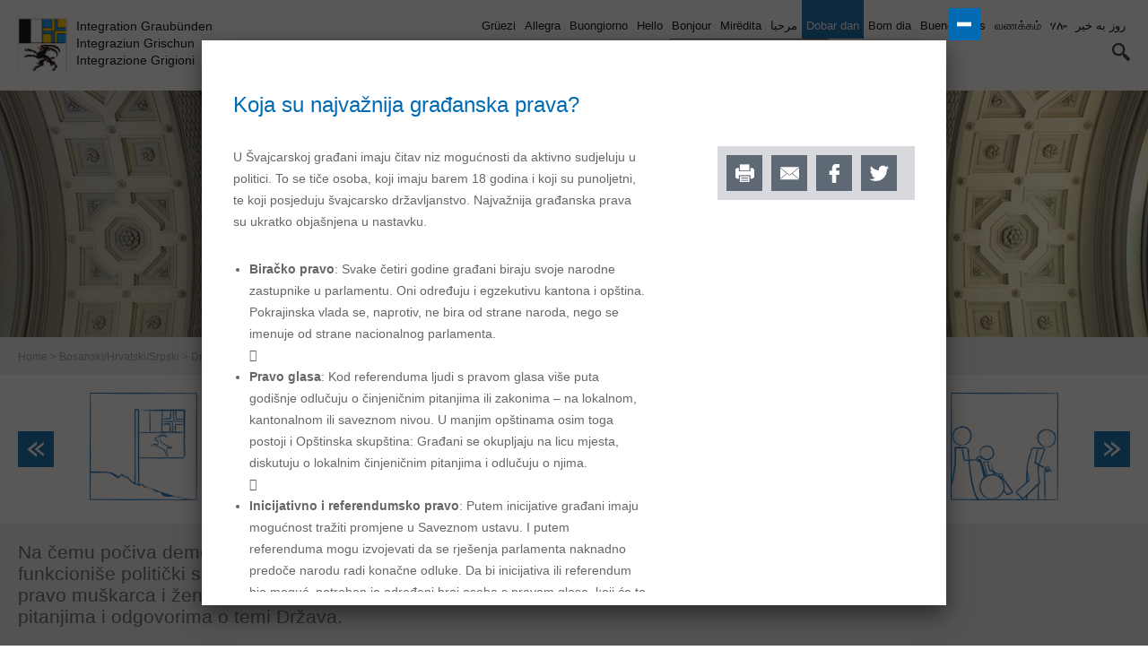

--- FILE ---
content_type: text/html; charset=utf-8
request_url: https://hallo.gr.ch/bs_hr_sr/staat/Seiten/default.aspx?overlay=%2fbs_hr_sr%2fstaat%2fpolitik%2fSeiten%2fbuergerrechte.aspx%3fisDlg%3d1
body_size: 24475
content:
 

<!DOCTYPE HTML>
<html id="ctl00_Head" dir="ltr" class="chrome chrome-V131 chrome-V131-0 Chrome131 Unknown Display" lang="bs">
  <head id="ctl00_Head1"><meta http-equiv="X-UA-Compatible" content="IE=edge" /><meta name="viewport" content="width=device-width, initial-scale=1" /><meta charset="utf-8" /><meta name="GENERATOR" content="Microsoft SharePoint" /><meta http-equiv="Content-type" content="text/html; charset=utf-8" /><meta http-equiv="Expires" content="0" />

    <!-- ===== Favicon / Windows Tile ======================================================================================== -->
    <link rel="shortcut icon" href="/_layouts/15/GR.Hallo/images/favicon.ico" type="image/vnd.microsoft.icon" id="favicon" />
    

    <!-- ===== Page Title loaded from page or page layout ==================================================================== -->
    <title>
	Država
</title>

    <!-- ===== SP Scripts and CSS  =========================================================================================== -->
    <style id="SPThemeHideForms" type="text/css">body {opacity:0 !important}</style><script src="https://cdn.gr.ch/hallo-gr/prod/js/main.js" type="text/javascript"></script><script type="text/javascript">// <![CDATA[ 

var g_SPOffSwitches={};
// ]]>
</script>
<script type="text/javascript" src="/_layouts/15/1031/initstrings.js?rev=BWYPIpFr4uyFva7BdRGqeg%3D%3DTAG0"></script>
<script type="text/javascript" src="/_layouts/15/init.js?rev=eqiUN2EN5Xn%2F2YyfuJQDtA%3D%3DTAG0"></script>
<script type="text/javascript" src="/_layouts/15/theming.js?rev=SuLUbbwTXcxFWOWLFUsOkw%3D%3DTAG0"></script>
<script type="text/javascript" src="/ScriptResource.axd?d=cn11LNlQd-ji05LgVOiMajCHP2RCmMcj9anYL1WDwopLyxHdYs7YqqFTB0Rn7YVvRG1TwAUFnNUyfoXcJa0N12ziyk5k9pE3N5TurmW1OkIA-BTcMRw1EpERDc_spJTGAS5NRxeflWyULQzgjDWJaKexpMxmhp2awjtAm23IVw96kLGWc3Oiw1J74lfMMQpw0&amp;t=5c0e0825"></script>
<script type="text/javascript" src="/_layouts/15/blank.js?rev=OqEYlnomw4m5X%2FMg2wSuyA%3D%3DTAG0"></script>
<script type="text/javascript" src="/ScriptResource.axd?d=MamSOBM39fAdiP-Eu6vGY1gORLjM_LQpNsauLnLnhjF6Mp8f6401Px7SkvwNWYxH14gR7oMlPUdK4S-PExxb-ziXs9Pv-MSYGqj2v2uZCfId_WWCotZZx24vBlIvelWlkAsULom9TQ7KhMaFkUHwLonHzHl4DIFRbx307F1ZITTr4iOksVzup2pG3e0FPb890&amp;t=5c0e0825"></script>
<script type="text/javascript">RegisterSod("require.js", "\u002f_layouts\u002f15\u002frequire.js?rev=bv3fWJhk0uFGpVwBxnZKNQ\u00253D\u00253DTAG0");</script>
<script type="text/javascript">RegisterSod("strings.js", "\u002f_layouts\u002f15\u002f1031\u002fstrings.js?rev=0iUUnQN5mc16eUoaw5DqIQ\u00253D\u00253DTAG0");</script>
<script type="text/javascript">RegisterSod("sp.res.resx", "\u002f_layouts\u002f15\u002f1031\u002fsp.res.js?rev=U\u00252F2Mnt3Iq\u00252FKcEUw3jEntmA\u00253D\u00253DTAG0");</script>
<script type="text/javascript">RegisterSod("sp.runtime.js", "\u002f_layouts\u002f15\u002fsp.runtime.js?rev=ieBn\u00252FPr8FuV9095CsVXFdw\u00253D\u00253DTAG0");RegisterSodDep("sp.runtime.js", "sp.res.resx");</script>
<script type="text/javascript">RegisterSod("sp.js", "\u002f_layouts\u002f15\u002fsp.js?rev=Os4G339\u00252BEf5vdNuG9dSWtw\u00253D\u00253DTAG0");RegisterSodDep("sp.js", "sp.runtime.js");RegisterSodDep("sp.js", "sp.ui.dialog.js");RegisterSodDep("sp.js", "sp.res.resx");</script>
<script type="text/javascript">RegisterSod("sp.init.js", "\u002f_layouts\u002f15\u002fsp.init.js?rev=GcX1\u00252BQkwU9iewwepsza2Kw\u00253D\u00253DTAG0");</script>
<script type="text/javascript">RegisterSod("sp.ui.dialog.js", "\u002f_layouts\u002f15\u002fsp.ui.dialog.js?rev=d7y1SiSVwqLJzuIiMAukpg\u00253D\u00253DTAG0");RegisterSodDep("sp.ui.dialog.js", "sp.init.js");RegisterSodDep("sp.ui.dialog.js", "sp.res.resx");</script>
<script type="text/javascript">RegisterSod("core.js", "\u002f_layouts\u002f15\u002fcore.js?rev=OuK8lknoOD37VvjQyOsHrw\u00253D\u00253DTAG0");RegisterSodDep("core.js", "strings.js");</script>
<script type="text/javascript">RegisterSod("menu.js", "\u002f_layouts\u002f15\u002fmenu.js?rev=WMbI5XqdDKTzX20rarEQsQ\u00253D\u00253DTAG0");</script>
<script type="text/javascript">RegisterSod("mQuery.js", "\u002f_layouts\u002f15\u002fmquery.js?rev=wdHoEUjBno2g0ULGFwFjAg\u00253D\u00253DTAG0");</script>
<script type="text/javascript">RegisterSod("callout.js", "\u002f_layouts\u002f15\u002fcallout.js?rev=yFnKkBSYasfA2rW6krdVFQ\u00253D\u00253DTAG0");RegisterSodDep("callout.js", "strings.js");RegisterSodDep("callout.js", "mQuery.js");RegisterSodDep("callout.js", "core.js");</script>
<script type="text/javascript">RegisterSod("sp.core.js", "\u002f_layouts\u002f15\u002fsp.core.js?rev=LSKJVyPWTBdDAU6EL2A6kw\u00253D\u00253DTAG0");RegisterSodDep("sp.core.js", "strings.js");RegisterSodDep("sp.core.js", "sp.init.js");RegisterSodDep("sp.core.js", "core.js");</script>
<script type="text/javascript">RegisterSod("clienttemplates.js", "\u002f_layouts\u002f15\u002fclienttemplates.js?rev=oZO8iLnMIX278DJXZp9S4A\u00253D\u00253DTAG0");</script>
<script type="text/javascript">RegisterSod("sharing.js", "\u002f_layouts\u002f15\u002fsharing.js?rev=z7dWWrP\u00252FqzzxvtLQKR08Ww\u00253D\u00253DTAG0");RegisterSodDep("sharing.js", "strings.js");RegisterSodDep("sharing.js", "mQuery.js");RegisterSodDep("sharing.js", "clienttemplates.js");RegisterSodDep("sharing.js", "core.js");</script>
<script type="text/javascript">RegisterSod("suitelinks.js", "\u002f_layouts\u002f15\u002fsuitelinks.js?rev=hNe7S\u00252B4EVV83bzPy9U\u00252BEvQ\u00253D\u00253DTAG0");RegisterSodDep("suitelinks.js", "strings.js");RegisterSodDep("suitelinks.js", "core.js");</script>
<script type="text/javascript">RegisterSod("clientrenderer.js", "\u002f_layouts\u002f15\u002fclientrenderer.js?rev=Evu1eqGPwP\u00252FeN5ZuIpaSTQ\u00253D\u00253DTAG0");</script>
<script type="text/javascript">RegisterSod("srch.resources.resx", "\u002f_layouts\u002f15\u002f1031\u002fsrch.resources.js?rev=e5Bs4PyN48823rOKkGIyNQ\u00253D\u00253DTAG0");</script>
<script type="text/javascript">RegisterSod("search.clientcontrols.js", "\u002f_layouts\u002f15\u002fsearch.clientcontrols.js?rev=xgTuNRzK\u00252B28qr6bjGThpIw\u00253D\u00253DTAG0");RegisterSodDep("search.clientcontrols.js", "sp.init.js");RegisterSodDep("search.clientcontrols.js", "clientrenderer.js");RegisterSodDep("search.clientcontrols.js", "srch.resources.resx");</script>
<script type="text/javascript">RegisterSod("sp.search.js", "\u002f_layouts\u002f15\u002fsp.search.js?rev=eMyDf7ZGV6rTjB2sDSdovA\u00253D\u00253DTAG0");RegisterSodDep("sp.search.js", "sp.init.js");RegisterSodDep("sp.search.js", "sp.runtime.js");</script>
<script type="text/javascript">RegisterSod("ajaxtoolkit.js", "\u002f_layouts\u002f15\u002fajaxtoolkit.js?rev=I3jVxnVkBqeUZ\u00252FWA\u00252BgwTLg\u00253D\u00253DTAG0");RegisterSodDep("ajaxtoolkit.js", "search.clientcontrols.js");</script>
<script type="text/javascript">RegisterSod("userprofile", "\u002f_layouts\u002f15\u002fsp.userprofiles.js?rev=J0M1pzLkfDXcJflabMvTYA\u00253D\u00253DTAG0");RegisterSodDep("userprofile", "sp.runtime.js");</script>
<script type="text/javascript">RegisterSod("followingcommon.js", "\u002f_layouts\u002f15\u002ffollowingcommon.js?rev=MgAestdI8p64n4UsP1Xeug\u00253D\u00253DTAG0");RegisterSodDep("followingcommon.js", "strings.js");RegisterSodDep("followingcommon.js", "sp.js");RegisterSodDep("followingcommon.js", "userprofile");RegisterSodDep("followingcommon.js", "core.js");RegisterSodDep("followingcommon.js", "mQuery.js");</script>
<script type="text/javascript">RegisterSod("profilebrowserscriptres.resx", "\u002f_layouts\u002f15\u002f1031\u002fprofilebrowserscriptres.js?rev=0VD3UbNaRWE8a8G97Fi\u00252BIA\u00253D\u00253DTAG0");</script>
<script type="text/javascript">RegisterSod("sp.ui.mysitecommon.js", "\u002f_layouts\u002f15\u002fsp.ui.mysitecommon.js?rev=5nRJiZWvHP3AB7VS14cjuw\u00253D\u00253DTAG0");RegisterSodDep("sp.ui.mysitecommon.js", "sp.init.js");RegisterSodDep("sp.ui.mysitecommon.js", "sp.runtime.js");RegisterSodDep("sp.ui.mysitecommon.js", "userprofile");RegisterSodDep("sp.ui.mysitecommon.js", "profilebrowserscriptres.resx");</script>
<script type="text/javascript">RegisterSod("browserScript", "\u002f_layouts\u002f15\u002fie55up.js?rev=DI\u00252FQWWhap6s759k\u00252FklnF0g\u00253D\u00253DTAG0");RegisterSodDep("browserScript", "strings.js");</script>
<script type="text/javascript">RegisterSod("inplview", "\u002f_layouts\u002f15\u002finplview.js?rev=ecdG8BqIlGbfoftF0\u00252FIAZA\u00253D\u00253DTAG0");RegisterSodDep("inplview", "strings.js");RegisterSodDep("inplview", "core.js");RegisterSodDep("inplview", "clienttemplates.js");RegisterSodDep("inplview", "sp.js");</script>
<link type="text/xml" rel="alternate" href="/bs_hr_sr/staat/_vti_bin/spsdisco.aspx" />

    <!-- ===== Additional header placeholder - overridden by asp:content on pages or page layouts  =========================== -->
    <link rel="canonical" href="https://hallo.gr.ch:443/bs_hr_sr/staat/Seiten/default.aspx?overlay=/bs_hr_sr/staat/politik/Seiten/buergerrechte.aspx%3FisDlg%3D1" /><link id="ctl00_MainCSS" rel="stylesheet" type="text/css" media="all" href="https://cdn.gr.ch/hallo-gr/prod/css/main.css" />
    
    <!-- ===== Custom CSS  =================================================================================================== -->
    
    <style type="text/css">
      #s4-titlerow {
        display: block;
      }
      #SearchBox {
	      display: block !important;
      }
    </style>

    <script src="https://cdn.gr.ch/prod/js/analytics/analyticsHallo.js" type="text/javascript"></script>
    
    
    <script type="text/javascript">
      function ProcessImn() { }
      function ProcessImnMarkers() { }
    </script>
  </head>

  <body dir="ltr">
    <!-- ===== SP IDs / Prefetch SP images / SP Form  =========================================================================== -->
    
    <div id="imgPrefetch" style="display:none">
<img src="/_layouts/15/GR.Hallo/images/favicon.ico?rev=43" />
<img src="/_layouts/15/images/spcommon.png?rev=43" />
</div>

    <form method="post" action="./default.aspx?overlay=%2fbs_hr_sr%2fstaat%2fpolitik%2fSeiten%2fbuergerrechte.aspx%3fisDlg%3d1" onsubmit="javascript:return WebForm_OnSubmit();" id="aspnetForm">
<div class="aspNetHidden">
<input type="hidden" name="_wpcmWpid" id="_wpcmWpid" value="" />
<input type="hidden" name="wpcmVal" id="wpcmVal" value="" />
<input type="hidden" name="MSOWebPartPage_PostbackSource" id="MSOWebPartPage_PostbackSource" value="" />
<input type="hidden" name="MSOTlPn_SelectedWpId" id="MSOTlPn_SelectedWpId" value="" />
<input type="hidden" name="MSOTlPn_View" id="MSOTlPn_View" value="0" />
<input type="hidden" name="MSOTlPn_ShowSettings" id="MSOTlPn_ShowSettings" value="False" />
<input type="hidden" name="MSOGallery_SelectedLibrary" id="MSOGallery_SelectedLibrary" value="" />
<input type="hidden" name="MSOGallery_FilterString" id="MSOGallery_FilterString" value="" />
<input type="hidden" name="MSOTlPn_Button" id="MSOTlPn_Button" value="none" />
<input type="hidden" name="__EVENTTARGET" id="__EVENTTARGET" value="" />
<input type="hidden" name="__EVENTARGUMENT" id="__EVENTARGUMENT" value="" />
<input type="hidden" name="__REQUESTDIGEST" id="__REQUESTDIGEST" value="noDigest" />
<input type="hidden" name="MSOSPWebPartManager_DisplayModeName" id="MSOSPWebPartManager_DisplayModeName" value="Browse" />
<input type="hidden" name="MSOSPWebPartManager_ExitingDesignMode" id="MSOSPWebPartManager_ExitingDesignMode" value="false" />
<input type="hidden" name="MSOWebPartPage_Shared" id="MSOWebPartPage_Shared" value="" />
<input type="hidden" name="MSOLayout_LayoutChanges" id="MSOLayout_LayoutChanges" value="" />
<input type="hidden" name="MSOLayout_InDesignMode" id="MSOLayout_InDesignMode" value="" />
<input type="hidden" name="_wpSelected" id="_wpSelected" value="" />
<input type="hidden" name="_wzSelected" id="_wzSelected" value="" />
<input type="hidden" name="MSOSPWebPartManager_OldDisplayModeName" id="MSOSPWebPartManager_OldDisplayModeName" value="Browse" />
<input type="hidden" name="MSOSPWebPartManager_StartWebPartEditingName" id="MSOSPWebPartManager_StartWebPartEditingName" value="false" />
<input type="hidden" name="MSOSPWebPartManager_EndWebPartEditing" id="MSOSPWebPartManager_EndWebPartEditing" value="false" />
<input type="hidden" name="__VIEWSTATE" id="__VIEWSTATE" value="/[base64]/Mf3Rk5R6L/568i1OtmRUNmc4cjshy0O" />
</div>

<script type="text/javascript">
//<![CDATA[
var theForm = document.forms['aspnetForm'];
if (!theForm) {
    theForm = document.aspnetForm;
}
function __doPostBack(eventTarget, eventArgument) {
    if (!theForm.onsubmit || (theForm.onsubmit() != false)) {
        theForm.__EVENTTARGET.value = eventTarget;
        theForm.__EVENTARGUMENT.value = eventArgument;
        theForm.submit();
    }
}
//]]>
</script>


<script src="/WebResource.axd?d=y4KRmsTHq-HT7ndbs8a7HPAsR68zi3v6UcTqNgBqWOv7br0Iw9e2rh4Qlxtdk9biXqIHaqTXLcmhOYyr6BYUYV19gov12OvtoM1uPI9FFe01&amp;t=638901608248157332" type="text/javascript"></script>


<script type="text/javascript">
//<![CDATA[
var MSOWebPartPageFormName = 'aspnetForm';
var supportedLanguages = [{"ID":1,"Title":"Grüezi","URL":"/de/Seiten/start.aspx","CSSClass":"de","LangURLPart":"/de","LanguageLabel":"Deutsch"},{"ID":2,"Title":"Hello","URL":"/en/Seiten/start.aspx","CSSClass":"en","LangURLPart":"/en","LanguageLabel":"English"},{"ID":3,"Title":"Mirëdita","URL":"/sq/Seiten/start.aspx","CSSClass":"sq","LangURLPart":"/sq","LanguageLabel":"Shqiptar"},{"ID":4,"Title":"مرحبا","URL":"/ar/Seiten/start.aspx","CSSClass":"ar","LangURLPart":"/ar","LanguageLabel":"العربية"},{"ID":5,"Title":"Dobar dan","URL":"/bs_hr_sr/Seiten/start.aspx","CSSClass":"bshrsr","LangURLPart":"/bs_hr_sr","LanguageLabel":"Bosanski/Hrvatski/Srpski"},{"ID":6,"Title":"Bonjour ","URL":"/fr/Seiten/start.aspx","CSSClass":"fr","LangURLPart":"/fr","LanguageLabel":"Français"},{"ID":7,"Title":"Buongiorno","URL":"/it/Seiten/start.aspx","CSSClass":"it","LangURLPart":"/it","LanguageLabel":"Italiano"},{"ID":8,"Title":"Bom dia","URL":"/pt/Seiten/start.aspx","CSSClass":"pt","LangURLPart":"/pt","LanguageLabel":"Português"},{"ID":9,"Title":"Allegra","URL":"/rm/Seiten/start.aspx","CSSClass":"rm","LangURLPart":"/rm","LanguageLabel":"Rumantsch"},{"ID":10,"Title":"Buenos días","URL":"/es/Seiten/start.aspx","CSSClass":"es","LangURLPart":"/es","LanguageLabel":"Español"},{"ID":11,"Title":"வணக்கம்","URL":"/ta/Seiten/start.aspx","CSSClass":"ta","LangURLPart":"/ta","LanguageLabel":"தமிழ்"},{"ID":12,"Title":"ሃሎ ","URL":"/ti/Seiten/start.aspx","CSSClass":"ti","LangURLPart":"/ti","LanguageLabel":"ትግርኛ"},{"ID":13,"Title":"روز به خیر","URL":"/prs/Seiten/start.aspx","CSSClass":"prs","LangURLPart":"/prs","LanguageLabel":"دری \\ فارسی"}]; var currentLngUrlPart = "/bs_hr_sr";var g_presenceEnabled = true;
var g_wsaEnabled = false;

var g_correlationId = '3d27f3a1-d2cf-0018-8eaf-837d2117d6d8';
var g_wsaQoSEnabled = false;
var g_wsaQoSDataPoints = [];
var g_wsaRUMEnabled = false;
var g_wsaLCID = 1031;
var g_wsaListTemplateId = 850;
var g_wsaSiteTemplateId = 'CMSPUBLISHING#0';
var _spPageContextInfo={"webServerRelativeUrl":"/bs_hr_sr/staat","webAbsoluteUrl":"https://hallo.gr.ch/bs_hr_sr/staat","viewId":"","listId":"{09811a86-9042-4678-bfb5-cfefe7b28b41}","listPermsMask":{"High":16,"Low":196673},"listUrl":"/bs_hr_sr/staat/Seiten","listTitle":"Seiten","listBaseTemplate":850,"viewOnlyExperienceEnabled":false,"blockDownloadsExperienceEnabled":false,"idleSessionSignOutEnabled":false,"cdnPrefix":"","siteAbsoluteUrl":"https://hallo.gr.ch","siteId":"{eb0737e0-5b15-444a-9875-d77e68285c81}","showNGSCDialogForSyncOnTS":false,"supportPoundStorePath":true,"supportPercentStorePath":true,"siteSubscriptionId":null,"CustomMarkupInCalculatedFieldDisabled":true,"AllowCustomMarkupInCalculatedField":false,"isSPO":false,"farmLabel":null,"serverRequestPath":"/bs_hr_sr/staat/Seiten/default.aspx","layoutsUrl":"_layouts/15","webId":"{20dfc6ac-8c08-4cc2-9faf-65778246b776}","webTitle":"Država","webTemplate":"39","webTemplateConfiguration":"CMSPUBLISHING#0","webDescription":"","tenantAppVersion":"0","isAppWeb":false,"webLogoUrl":"/SiteAssets/staat.png","webLanguage":1031,"currentLanguage":1031,"currentUICultureName":"de-DE","currentCultureName":"de-CH","currentCultureLCID":2055,"env":null,"nid":0,"fid":0,"serverTime":"2026-02-02T21:34:12.4631884Z","siteClientTag":"129$$16.0.10417.20037","crossDomainPhotosEnabled":false,"openInClient":false,"Has2019Era":true,"webUIVersion":15,"webPermMasks":{"High":16,"Low":196673},"pageListId":"{09811a86-9042-4678-bfb5-cfefe7b28b41}","pageItemId":1,"pagePermsMask":{"High":16,"Low":196673},"pagePersonalizationScope":1,"userEmail":"","userId":0,"userLoginName":null,"userDisplayName":null,"isAnonymousUser":true,"isAnonymousGuestUser":false,"isEmailAuthenticationGuestUser":false,"isExternalGuestUser":false,"systemUserKey":null,"alertsEnabled":true,"siteServerRelativeUrl":"/","allowSilverlightPrompt":"True","themeCacheToken":"/bs_hr_sr/staat::1:","themedCssFolderUrl":null,"themedImageFileNames":null,"modernThemingEnabled":true,"isSiteAdmin":false,"ExpFeatures":[480216468,1884350801,1158731092,62197791,538521105,335811073,4194306,34614301,268500996,-1946025984,28445328,-2147475455,134291456,65536,288,950272,1282,808326148,134217873,0,0,-1073217536,545285252,18350656,-467402752,6291457,-2147483644,1074794496,-1728053184,1845537108,622628,4102,0,0,0,0,0,0,0,0,0,0,0,0,0,0,0],"killSwitches":{},"InternalValidAuthorities":["hallo.gr.ch","www.hallo.gr.ch","wef.gr.ch","www.wef.gr.ch","kunstmuseum.gr.ch","www.kunstmuseum.gr.ch","raetischesmuseum.gr.ch","www.gr.ch","www2019.gr.ch","mysite.gr.ch"],"CorrelationId":"3d27f3a1-d2cf-0018-8eaf-837d2117d6d8","hasManageWebPermissions":false,"isNoScriptEnabled":false,"groupId":null,"groupHasHomepage":true,"groupHasQuickLaunchConversationsLink":false,"departmentId":null,"hubSiteId":null,"hasPendingWebTemplateExtension":false,"isHubSite":false,"isWebWelcomePage":true,"siteClassification":"","hideSyncButtonOnODB":false,"showNGSCDialogForSyncOnODB":false,"sitePagesEnabled":false,"sitePagesFeatureVersion":0,"DesignPackageId":"00000000-0000-0000-0000-000000000000","groupType":null,"groupColor":"#e3068b","siteColor":"#e3068b","headerEmphasis":0,"navigationInfo":null,"guestsEnabled":false,"MenuData":{"SignInUrl":"/bs_hr_sr/staat/_layouts/15/Authenticate.aspx?Source=%2Fbs%5Fhr%5Fsr%2Fstaat%2FSeiten%2Fdefault%2Easpx%3Foverlay%3D%252Fbs%255Fhr%255Fsr%252Fstaat%252Fpolitik%252FSeiten%252Fbuergerrechte%252Easpx%253FisDlg%253D1"},"RecycleBinItemCount":-1,"PublishingFeatureOn":true,"PreviewFeaturesEnabled":false,"disableAppViews":false,"disableFlows":false,"serverRedirectedUrl":null,"formDigestValue":"0x0FA64D418F8A9496B91D50A14EB27AE5A0F977CAE6E9F8BAA88553A7C51F47C25165EB3887587F4F3CD24F5B3E1A20D578D3FE3494B813DBDF1D94B8976B8666,02 Feb 2026 21:34:12 -0000","maximumFileSize":10240,"formDigestTimeoutSeconds":1800,"canUserCreateMicrosoftForm":false,"canUserCreateVisioDrawing":true,"readOnlyState":null,"isTenantDevSite":false,"preferUserTimeZone":false,"userTimeZoneData":null,"userTime24":false,"userFirstDayOfWeek":null,"webTimeZoneData":null,"webTime24":false,"webFirstDayOfWeek":null,"isSelfServiceSiteCreationEnabled":null,"alternateWebAppHost":"","aadTenantId":"","aadUserId":"","aadInstanceUrl":"","msGraphEndpointUrl":"https://","allowInfectedDownload":true};_spPageContextInfo.updateFormDigestPageLoaded=new Date();_spPageContextInfo.clientServerTimeDelta=new Date(_spPageContextInfo.serverTime)-new Date();if(typeof(define)=='function'){define('SPPageContextInfo',[],function(){return _spPageContextInfo;});}var L_Menu_BaseUrl="/bs_hr_sr/staat";
var L_Menu_LCID="1031";
var L_Menu_SiteTheme="null";
document.onreadystatechange=fnRemoveAllStatus; function fnRemoveAllStatus(){removeAllStatus(true)};Flighting.ExpFeatures = [480216468,1884350801,1158731092,62197791,538521105,335811073,4194306,34614301,268500996,-1946025984,28445328,-2147475455,134291456,65536,288,950272,1282,808326148,134217873,0,0,-1073217536,545285252,18350656,-467402752,6291457,-2147483644,1074794496,-1728053184,1845537108,622628,4102,0,0,0,0,0,0,0,0,0,0,0,0,0,0,0]; (function()
{
    if(typeof(window.SP) == "undefined") window.SP = {};
    if(typeof(window.SP.YammerSwitch) == "undefined") window.SP.YammerSwitch = {};

    var ysObj = window.SP.YammerSwitch;
    ysObj.IsEnabled = false;
    ysObj.TargetYammerHostName = "www.yammer.com";
} )(); //]]>
</script>

<script src="/_layouts/15/blank.js?rev=OqEYlnomw4m5X%2FMg2wSuyA%3D%3DTAG0" type="text/javascript"></script>
<script type="text/javascript">
//<![CDATA[
window.SPThemeUtils && SPThemeUtils.RegisterCssReferences([]);
(function(){

        if (typeof(_spBodyOnLoadFunctions) === 'undefined' || _spBodyOnLoadFunctions === null) {
            return;
        }
        _spBodyOnLoadFunctions.push(function() {
            SP.SOD.executeFunc('core.js', 'FollowingDocument', function() { FollowingDocument(); });
        });
    })();(function(){

        if (typeof(_spBodyOnLoadFunctions) === 'undefined' || _spBodyOnLoadFunctions === null) {
            return;
        }
        _spBodyOnLoadFunctions.push(function() {
            SP.SOD.executeFunc('core.js', 'FollowingCallout', function() { FollowingCallout(); });
        });
    })();if (typeof(DeferWebFormInitCallback) == 'function') DeferWebFormInitCallback();function WebForm_OnSubmit() {
UpdateFormDigest('\u002fbs_hr_sr\u002fstaat', 1440000);if (typeof(_spFormOnSubmitWrapper) != 'undefined') {return _spFormOnSubmitWrapper();} else {return true;};
return true;
}
//]]>
</script>

		<div class="aspNetHidden">

			<input type="hidden" name="__VIEWSTATEGENERATOR" id="__VIEWSTATEGENERATOR" value="618EFB4B" />
		</div>

      <!-- ===== SharePoint Reqs this for adding columns ===================================================== -->
      <script type="text/javascript"> var submitHook = function () { return false; }; theForm._spOldSubmit = theForm.submit; theForm.submit = function () { if (!submitHook()) { this._spOldSubmit(); } }; </script>

      <!-- ===== Web Part Manager  ============================================================================================= -->
      

      <!-- ===== ScriptManager ===================================================== -->
      <script type="text/javascript">
//<![CDATA[
Sys.WebForms.PageRequestManager._initialize('ctl00$ScriptManager', 'aspnetForm', [], [], [], 90, 'ctl00');
//]]>
</script>


      <noscript><div class='noindex'>Möglicherweise versuchen Sie, mit einem gesicherten Browser auf dem Server auf diese Website zuzugreifen. Aktivieren Sie Skripts, und laden Sie diese Seite dann erneut.</div></noscript>

      <div id="DeltaFormDigest">
	
        
          <script type="text/javascript">//<![CDATA[
        var formDigestElement = document.getElementsByName('__REQUESTDIGEST')[0];
        if (!((formDigestElement == null) || (formDigestElement.tagName.toLowerCase() != 'input') || (formDigestElement.type.toLowerCase() != 'hidden') ||
            (formDigestElement.value == null) || (formDigestElement.value.length <= 0)))
        {
            formDigestElement.value = '0x0FA64D418F8A9496B91D50A14EB27AE5A0F977CAE6E9F8BAA88553A7C51F47C25165EB3887587F4F3CD24F5B3E1A20D578D3FE3494B813DBDF1D94B8976B8666,02 Feb 2026 21:34:12 -0000';_spPageContextInfo.updateFormDigestPageLoaded = new Date();
        }
        //]]>
        </script>
        
      
</div>

      <!-- ===== Ribbon Code Starts Here ===================================================== -->
      <div>
	
        <div id="s4-ribbonrow" style="visibility: hidden; display: none" class="noindex"></div>
      
</div>
            
      <!-- ===== Ribbon Code Ends Here  ======================================================================================== -->

      

      <!-- ===== Main Scrolling Body Starts Here =============================================================================== -->
      <div id="s4-workspace">
        <div id="s4-bodyContainer">
          <!-- ===== This decides where the web part menu lives ===================================================== -->
          <div id="ctl00_DeltaPlaceHolderMain" dir="ltr">
            <!-- ===== SharePoint looks for this div ID s4-titlerow for the "Focus on Content" Button ======================== -->
            <header class="masthead ms-dialogHidden noindex">
              
              <!-- Mobile Menu -->
              <div class="mobile-navigation">
              </div>
              
              <div class="logo">
                <div class="image">
                  <a id="ctl00_VariationHomeRoot" href="/bs_hr_sr"><img src="https://cdn.gr.ch/hallo-gr/prod/images/gr_wappen.png" alt="" /></a>
                </div>
                <div class="root-web-descriptions">
                  <ul><li lang="de">Integration Graubünden</li><li lang="rm">Integraziun Grischun</li><li lang="it">Integrazione Grigioni</li></ul>
                </div>
              </div>
              <div class="navigation">
                <div class="language nav">
                  <ul id="LanguageSelectionList"><li><a href="/de/staat/Seiten/default.aspx">Deutsch</a></li><li><a href="/rm/staat/Seiten/default.aspx">Rumantsch</a></li><li><a href="/it/staat/Seiten/default.aspx">Italiano</a></li><li><a href="/en/staat/Seiten/default.aspx">English</a></li><li><a href="/fr/staat/Seiten/default.aspx">Französisch</a></li><li><a href="/sq/staat/Seiten/default.aspx">Albanisch</a></li><li><a href="/ar/staat/Seiten/default.aspx">Arabisch</a></li><li class="selected"><em>Bosnisch/Kroatisch/Serbisch</em></li><li><a href="/pt/staat/Seiten/default.aspx">Portugiesisch</a></li><li><a href="/es/staat/Seiten/default.aspx">Spanisch</a></li><li><a href="/ta/staat/Seiten/default.aspx">Tamilisch</a></li><li><a href="/ti/staat/Seiten/default.aspx">Tigrinya</a></li><li><a href="/prs/staat/Seiten/default.aspx">Dari/Farsi</a></li></ul>
                </div>
			          <div class="search">
                  <!-- ===== Search Control ==================================================================================== -->
                  <div class="ms-dialogHidden">
                    
                    <div class="ms-webpart-chrome ms-webpart-chrome-fullWidth ">
	<div WebPartID="00000000-0000-0000-0000-000000000000" HasPers="true" id="WebPartWPQ1" width="100%" class="ms-WPBody " OnlyForMePart="true" allowDelete="false" style="" ><div componentid="ctl00_SmallTopSearchField_csr" id="ctl00_SmallTopSearchField_csr"><div id="SearchBox" name="Control"><div class="ms-srch-sb ms-srch-sb-border" id="ctl00_SmallTopSearchField_csr_sboxdiv"><input type="search" value="Traženje " maxlength="2048" title="Traženje " id="ctl00_SmallTopSearchField_csr_sbox" autocomplete="off" autocorrect="off" onkeypress="EnsureScriptFunc('Search.ClientControls.js', 'Srch.U', function() {if (Srch.U.isEnterKey(String.fromCharCode(event.keyCode))) {$find('ctl00_SmallTopSearchField_csr').search($get('ctl00_SmallTopSearchField_csr_sbox').value);return Srch.U.cancelEvent(event);}})" onkeydown="EnsureScriptFunc('Search.ClientControls.js', 'Srch.U', function() {var ctl = $find('ctl00_SmallTopSearchField_csr');ctl.activateDefaultQuerySuggestionBehavior();})" onfocus="EnsureScriptFunc('Search.ClientControls.js', 'Srch.U', function() {var ctl = $find('ctl00_SmallTopSearchField_csr');ctl.hidePrompt();ctl.setBorder(true);})" onblur="EnsureScriptFunc('Search.ClientControls.js', 'Srch.U', function() {var ctl = $find('ctl00_SmallTopSearchField_csr'); if (ctl){ ctl.showPrompt(); ctl.setBorder(false);}})" class="ms-textSmall ms-srch-sb-prompt ms-helperText" role="combobox" aria-owns="ctl00_SmallTopSearchField_csr_AutoCompList" aria-haspopup="true" aria-autocomplete="list" aria-expanded="false" /><a title="Suchen" role="button" class="ms-srch-sb-searchLink" id="ctl00_SmallTopSearchField_csr_SearchLink" onclick="EnsureScriptFunc('Search.ClientControls.js', 'Srch.U', function() {$find('ctl00_SmallTopSearchField_csr').search($get('ctl00_SmallTopSearchField_csr_sbox').value);})" href="javascript: {}" aria-label="Suchen"><img src="/_layouts/15/images/searchresultui.png?rev=43#ThemeKey=searchresultui" class="ms-srch-sb-searchImg" id="searchImg" alt="Suchen" /></a><div class="ms-qSuggest-container ms-shadow" id="AutoCompContainer"><div id="ctl00_SmallTopSearchField_csr_AutoCompList" role="listbox" aria-label="Vorschläge"></div></div></div></div></div><noscript><div id="ctl00_SmallTopSearchField_noscript">Anscheinend ist in Ihrem Browser JavaScript nicht aktiviert. Aktivieren Sie bitte JavaScript, und versuchen Sie es erneut.</div></noscript><div id="ctl00_SmallTopSearchField">
		     
                    
	</div><div class="ms-clear"></div></div>
</div>
                    
                  </div>
                </div>
              </div>
              <div id="ctl00_TopicImageContainer" class="slider">
	<picture><source srcset="/SiteAssets/staat_header_mobile.jpg" media="(max-width: 767px)"><source media="(min-width: 768px)" srcset="/SiteAssets/staat_header.jpg"><img src="/SiteAssets/staat_header.jpg" alt="Država"></picture>
</div>
              <div class="breadcrumbs ms-dialogHidden">
                <!-- ===== Breadcrumbs ======================================================================================= -->              
                <span SiteMapProviders="SPSiteMapProvider,SPXmlContentMapProvider" HideInteriorRootNodes="true"><span><a title="Neu im Kanton Graubünden - Informationen für Neuzuziehende - Leben in Graubünden - Viver em Grisões - Graubünden ல் வாழ்வது - Të jetosh në Graubünden - Život u Graubünden - Life in Grisons - La vida en los Grisones - Vivre dans le canton des Grisons - ሂወት ኣብ Graubünden - Vivere nei Grigioni - Viver en il Grischun" class="breadcrumbRootNode" href="/Seiten/default.aspx">Home</a></span><span> &gt; </span><span><a title="Halo Graubünden - Informacije za nove doseljenike - Dobro došli u Graubünden - Život u Graubünden" class="breadcrumbNode" href="/bs_hr_sr/Seiten/start.aspx">Bosanski/Hrvatski/Srpski</a></span><span> &gt; </span><span class="breadcrumbCurrentNode">Država</span></span>

                

                <div class="ms-displayInlineBlock ms-normalWrap" style="display: none;">
                  <a href="javascript:;" id="ms-pageDescriptionDiv" style="display: none;">
                    <span id="ms-pageDescriptionImage">&#160;</span>
                  </a>
                  <span class="ms-accessible" id="ms-pageDescription">
                    
                  </span>
                  <script type="text/javascript">// <![CDATA[ 


                    _spBodyOnLoadFunctionNames.push("setupPageDescriptionCallout");
                  // ]]>
</script>
                </div>
                <!-- ENDE Breadcrumbs -->
              </div>

              <!-- ===== Site Logo with link to root ======================================================================= -->
                            


            </header>

            <!-- ===== Main Content ========================================================================================== -->
            <div id="ctl00_RootPanel" class="RootPanel Display">
	
              <div id="ctl00_RootContainer" class="Seven49Master staat seiten default staat_seiten seiten_default staat_seiten_default">
                <div class="container" id="PageContent">                           
                   
  
  <div id="ctl00_PlaceHolderMain_PageContainer" class="detailpage">
		<h1 id="ctl00_PlaceHolderMain_headingPageTitle" class="ms-core-pageTitle">
                  <!-- ===== SP Reqs DeltaPlaceHolderPageTitleInTitleArea and PlaceHolderPageTitleInTitleArea for adding Apps in Site Content =================== -->
                  <span id="DeltaPlaceHolderPageTitleInTitleArea">
                      Staat 
                       
                      
                  </span>
                </h1>
    <div class="topic-sites slick-carousel-simple">
			<div class="site topicimg"><a href="/bs_hr_sr/leben_in_gr"><img src="/SiteAssets/lebeningraubuenden_carousel.png" alt="Život u Graubünden" /><p class="tooltip">Život u Graubünden</p></a></div><div class="site topicimg"><a href="/bs_hr_sr/sprache_integration"><img src="/SiteAssets/spracheundintegration_carousel.png" alt="Jezik i integracija" /><p class="tooltip">Jezik i integracija</p></a></div><div class="site topicimg"><a href="/bs_hr_sr/arbeit"><img src="/SiteAssets/arbeit_carousel.png" alt="Posao" /><p class="tooltip">Posao</p></a></div><div class="site topicimg"><a href="/bs_hr_sr/partnerschaft_familie"><img src="/SiteAssets/partnerschaftundfamilie_carousel.png" alt="Partnerstvo i porodica" /><p class="tooltip">Partnerstvo i porodica</p></a></div><div class="site topicimg"><a href="/bs_hr_sr/kinder_jugendliche"><img src="/SiteAssets/kinderundjugendliche_carousel.png" alt="Djeca i mladež" /><p class="tooltip">Djeca i mladež</p></a></div><div class="site topicimg"><a href="/bs_hr_sr/gesundheit"><img src="/SiteAssets/gesundheit_carousel.png" alt="Zdravlje" /><p class="tooltip">Zdravlje</p></a></div><div class="site topicimg"><a href="/bs_hr_sr/soziale_sicherheit"><img src="/SiteAssets/sozialesicherheit_carousel.png" alt="Socijalna sigurnost" /><p class="tooltip">Socijalna sigurnost</p></a></div><div class="site topicimg"><a href="/bs_hr_sr/wohnen"><img src="/SiteAssets/wohnen_carousel.png" alt="Stanovanje" /><p class="tooltip">Stanovanje</p></a></div><div class="site topicimg"><a href="/bs_hr_sr/finanzen"><img src="/SiteAssets/finanzen_carousel.png" alt="Finansije" /><p class="tooltip">Finansije</p></a></div><div class="site topicimg"><a href="/bs_hr_sr/staat"><img src="/SiteAssets/staat_carousel.png" alt="Država" /><p class="tooltip">Država</p></a></div><div class="site topicimg"><a href="/bs_hr_sr/verkehr"><img src="/SiteAssets/verkehr_carousel.png" alt="Saobraćaj" /><p class="tooltip">Saobraćaj</p></a></div><div class="site topicimg"><a href="/bs_hr_sr/beratung"><img src="/SiteAssets/notfaelleundberatungsangebote_carousel.png" alt="Hitni slučajevi i ponude savjetovanja" /><p class="tooltip">Hitni slučajevi i ponude savjetovanja</p></a></div>
		</div>
    <h1></h1>
    <div class="content">
      <div class="left">
        <div class="lead">
          Na čemu počiva demokratija u Švajcarskoj, koje jezike govore ljudi u Švajcarskoj, kako funkcioniše politički sistem, šta znači pravo na slobodu vjeroispovjesti, te od kad je jednako pravo muškarca i žene utemeljeno u švajcarskom ustavu – ovo i još mnogo toga saznat ćete u pitanjima i odgovorima o temi Država.
        </div>
        <div class="text">
           
        </div>
      </div>
      <div class="right">
        <div id="ctl00_PlaceHolderMain_TopRightArea" class="WebPartZone-Vertical empty">

				</div>
			
      </div>
    </div>
    <nav class="topicdetails">
      <ul class="sites">
				<li class="site topicimg pages"><div class="link-overview"><a class="overlay-dialog fancybox.ajax" data-fancybox-type="iframe" href="/bs_hr_sr/staat/schweiz/Seiten/lage.aspx?isdlg=1"><h2>Švajcarska</h2><img src="/BilderStaat/schweiz.jpg" alt="Švajcarska" /></a><span class="icon"></span><ul class="pages"><li class="page"><a class="overlay-dialog fancybox.ajax" data-fancybox-type="iframe" href="/bs_hr_sr/staat/schweiz/Seiten/lage.aspx?isdlg=1">Švajcarska</a></li><li class="page"><a class="overlay-dialog fancybox.ajax" data-fancybox-type="iframe" href="/bs_hr_sr/staat/schweiz/Seiten/sprachen.aspx?isdlg=1">Jezici</a></li><li class="page"><a class="overlay-dialog fancybox.ajax" data-fancybox-type="iframe" href="/bs_hr_sr/staat/schweiz/Seiten/wirtschaftszweige.aspx?isdlg=1">Ekonomske grane</a></li><li class="page"><a class="overlay-dialog fancybox.ajax" data-fancybox-type="iframe" href="/bs_hr_sr/staat/schweiz/Seiten/religionen.aspx?isdlg=1">Religija</a></li><li class="page"><a class="overlay-dialog fancybox.ajax" data-fancybox-type="iframe" href="/bs_hr_sr/staat/schweiz/Seiten/gleichstellung.aspx?isdlg=1">Ravnopravnost</a></li></ul></div></li><li class="site topicimg pages"><div class="link-overview"><a class="overlay-dialog fancybox.ajax" data-fancybox-type="iframe" href="/bs_hr_sr/staat/politik/Seiten/entstehung.aspx?isdlg=1"><h2>Politika</h2><img src="/BilderStaat/politik.jpg" alt="Politika" /></a><span class="icon"></span><ul class="pages"><li class="page"><a class="overlay-dialog fancybox.ajax" data-fancybox-type="iframe" href="/bs_hr_sr/staat/politik/Seiten/entstehung.aspx?isdlg=1">Nastanak</a></li><li class="page"><a class="overlay-dialog fancybox.ajax" data-fancybox-type="iframe" href="/bs_hr_sr/staat/politik/Seiten/politische_system.aspx?isdlg=1">Politički sistem</a></li><li class="page"><a class="overlay-dialog fancybox.ajax" data-fancybox-type="iframe" href="/bs_hr_sr/staat/politik/Seiten/buergerrechte.aspx?isdlg=1">Građanska prava </a></li><li class="page"><a class="overlay-dialog fancybox.ajax" data-fancybox-type="iframe" href="/bs_hr_sr/staat/politik/Seiten/mitbestimmungsrechte.aspx?isdlg=1">Prava suodlučivanja</a></li></ul></div></li><li class="site topicimg no-pages"><a class="overlay-dialog fancybox.ajax" data-fancybox-type="iframe" href="/bs_hr_sr/staat/einbuergerung/Seiten/default.aspx?isdlg=1"><h2>Primanje u državljanstvo</h2><img src="/BilderStaat/einbuergerung.jpg" alt="Primanje u državljanstvo" /></a></li>
			</ul>
    </nav>
  
		</div>
  
<div style='display:none' id='hidZone'><div id="ctl00_PlaceHolderMain_wpz" class="WebPartZone-Vertical empty">

				</div>
			</div>
                </div>
              </div>
            
		</div>
            <div id="ctl00_SiteMapContainer" class="SiteMap ms-dialogHidden noindex" data-label-sitemap="SiteMap ">
			<ul><li data-icon="/SiteAssets/lebeningraubuenden_carousel.png" data-node-webid="b2faaf53-a6c9-4aab-ad92-080d1990ceb4"><a href="/bs_hr_sr/leben_in_gr" title="Život u Graubünden">Život u Graub&#252;nden</a><ul class="pages" data-node-webid="b2faaf53-a6c9-4aab-ad92-080d1990ceb4"></ul><ul><li><a href="/bs_hr_sr/leben_in_gr/willkommen" title="Dobro došli in Graubünden">Dobro došli in Graub&#252;nden</a><ul class="pages" data-node-webid="d9b1030b-420b-40a9-871f-9f9e1367d1d0"></ul></li><li><a href="/bs_hr_sr/leben_in_gr/ueberblick" title="Graubünden u pregldu">Graub&#252;nden u pregldu</a><ul class="pages" data-node-webid="219afead-2230-4a09-9e65-4a708cd96df4"></ul></li><li><a href="/bs_hr_sr/leben_in_gr/bewilligung" title="Dozvola boravka i naknadno doseljenje famillje">Dozvola boravka i naknadno doseljenje famillje</a><ul class="pages" data-node-webid="103d5903-d620-4d9f-a3b5-e3f8b3ee278c"></ul></li><li><a href="/bs_hr_sr/leben_in_gr/soziales_leben" title="Socijalni i kulturni život">Socijalni i kulturni život</a><ul class="pages" data-node-webid="e9f380f7-df2b-43f3-b253-4e7238b650c5"></ul></li><li><a href="/bs_hr_sr/leben_in_gr/vereine" title="Udruženja">Udruženja</a><ul class="pages" data-node-webid="901c60d9-014e-40e2-896b-ccd9f267fba3"></ul></li><li><a href="/bs_hr_sr/leben_in_gr/bibliotheken" title="Biblioteke">Biblioteke</a><ul class="pages" data-node-webid="5c8b77c7-2741-4ae7-b048-ce656e4162da"></ul></li><li><a href="/bs_hr_sr/leben_in_gr/seniorinnen" title="Seniorke i seniori">Seniorke i seniori</a><ul class="pages" data-node-webid="6d53edc7-6680-46dd-a73b-01b1f1afeeab"></ul></li><li><a href="/bs_hr_sr/leben_in_gr/feiertage" title="Praznici u Graubündenu">Praznici u Graub&#252;ndenu</a><ul class="pages" data-node-webid="77cec48b-b37f-49ad-9e64-71100910e5a9"></ul></li><li><a href="/bs_hr_sr/leben_in_gr/freiwilligenarbeit" title="Rad u dobrotvorne svrhe">Rad u dobrotvorne svrhe</a><ul class="pages" data-node-webid="81826028-aadf-49fa-8aa2-acebb7491526"></ul></li><li><a href="/bs_hr_sr/leben_in_gr/rechtsauskunft" title="Pravne informacije">Pravne informacije</a><ul class="pages" data-node-webid="28f3196a-1e79-4810-b39c-17d6f3cd7d3b"></ul></li></ul></li><li data-icon="/SiteAssets/spracheundintegration_carousel.png" data-node-webid="1ba4303a-8b5c-4c8f-b4d2-1fcc2903e1e7"><a href="/bs_hr_sr/sprache_integration" title="Jezik i integracija">Jezik i integracija</a><ul class="pages" data-node-webid="1ba4303a-8b5c-4c8f-b4d2-1fcc2903e1e7"></ul><ul><li><a href="/bs_hr_sr/sprache_integration/integration" title="Integracija">Integracija</a><ul class="pages" data-node-webid="7f645bb3-6358-4221-8f7a-6ed004364db4"></ul></li><li><a href="/bs_hr_sr/sprache_integration/infoint" title="Informativni centar Integracija Graubünden">Informativni centar Integracija Graub&#252;nden</a><ul class="pages" data-node-webid="cdadb059-b8c4-45ea-9271-e247541be16b"></ul></li><li><a href="/bs_hr_sr/sprache_integration/sprache" title="Učenje jezika">Učenje jezika</a><ul class="pages" data-node-webid="eddaa006-f7ec-427c-a0c2-27c13b663774"></ul></li><li><a href="/bs_hr_sr/sprache_integration/integrationsangebote" title="Ponude u vezi integracije">Ponude u vezi integracije</a><ul class="pages" data-node-webid="c48f6064-2ee3-4734-acff-1ddb7dae1685"></ul></li><li><a href="/bs_hr_sr/sprache_integration/fide" title="Sistem za učenje jezika fide">Sistem za učenje jezika fide</a><ul class="pages" data-node-webid="77ff55fe-4519-4296-bb9d-40a56e692846"></ul></li><li><a href="/bs_hr_sr/sprache_integration/nachweise" title="Sprachnachweise">Sprachnachweise</a><ul class="pages" data-node-webid="2e2e984b-5965-4afd-a968-74baae295c16"></ul></li><li><a href="/bs_hr_sr/sprache_integration/vereinbarungen" title="Sporazum o integraciji">Sporazum o integraciji</a><ul class="pages" data-node-webid="f333cb0d-5bf3-47bc-8681-cded25919741"></ul></li><li><a href="/bs_hr_sr/sprache_integration/diskriminierung" title="Diskriminacija">Diskriminacija</a><ul class="pages" data-node-webid="6fb87ffe-e437-4f4b-9ef3-7d1fa7aa26b3"></ul></li></ul></li><li data-icon="/SiteAssets/arbeit_carousel.png" data-node-webid="e4a38de0-91df-43f0-bf66-aa0748914805"><a href="/bs_hr_sr/arbeit" title="Posao">Posao</a><ul class="pages" data-node-webid="e4a38de0-91df-43f0-bf66-aa0748914805"></ul><ul><li><a href="/bs_hr_sr/arbeit/arbeitsbewilligung" title="Radna dozvola">Radna dozvola</a><ul class="pages" data-node-webid="013a3f4b-cbc1-4f49-89f0-3024fbbb7ae0"></ul></li><li><a href="/bs_hr_sr/arbeit/stellensuche" title="Traženje radnog mjesta">Traženje radnog mjesta</a><ul class="pages" data-node-webid="02af964e-f465-401f-8587-576761ed8f54"></ul></li><li><a href="/bs_hr_sr/arbeit/arbeitsrecht" title="Radno pravo">Radno pravo</a><ul class="pages" data-node-webid="2a38d118-b0b1-4879-8819-14cacd329325"></ul></li><li><a href="/bs_hr_sr/arbeit/vertrag" title="Ugovor o radu">Ugovor o radu</a><ul class="pages" data-node-webid="7604ed84-13f1-4c38-839e-bd081f6c434c"></ul></li><li><a href="/bs_hr_sr/arbeit/lohn" title="Plata">Plata</a><ul class="pages" data-node-webid="2b0a7fa0-6a54-4c05-89c9-dfde690e5e46"></ul></li><li><a href="/bs_hr_sr/arbeit/unfaire_behandlung" title="Nepravedno postupanje">Nepravedno postupanje</a><ul class="pages" data-node-webid="6af24d83-7744-4727-8649-7fc2d72f9fa3"></ul></li><li><a href="/bs_hr_sr/arbeit/arbeitslosigkeit" title="Nezaposlenost">Nezaposlenost</a><ul class="pages" data-node-webid="53e21941-a243-4f0a-b2a7-d502c3627cac"></ul></li><li><a href="/bs_hr_sr/arbeit/schwarzarbeit" title="Šta znači rad na crno">Šta znači rad na crno</a><ul class="pages" data-node-webid="0bf98f3d-1699-4eff-906c-75c21c643b9a"></ul></li><li><a href="/bs_hr_sr/arbeit/ausbildung" title="Obrazovanje i doškolavanje">Obrazovanje i doškolavanje</a><ul class="pages" data-node-webid="3f1ad4be-ccdb-41a7-9825-f553351bba26"></ul></li><li><a href="/bs_hr_sr/arbeit/diplome" title="Inostrane diplome">Inostrane diplome</a><ul class="pages" data-node-webid="217fb57c-7a7c-456f-a1b7-d545b1585ea5"></ul></li><li><a href="/bs_hr_sr/arbeit/berufsabschluss" title="Završena profesionalna obuka">Završena profesionalna obuka</a><ul class="pages" data-node-webid="28ba44da-e01f-41ad-8924-4d7ad7f9dab2"></ul></li></ul></li><li data-icon="/SiteAssets/partnerschaftundfamilie_carousel.png" data-node-webid="e3a6d1c3-6741-49e6-988c-be5c1a02f601"><a href="/bs_hr_sr/partnerschaft_familie" title="Partnerstvo i porodica">Partnerstvo i porodica</a><ul class="pages" data-node-webid="e3a6d1c3-6741-49e6-988c-be5c1a02f601"></ul><ul><li><a href="/bs_hr_sr/partnerschaft_familie/partnerschaft" title="Partnerstvo">Partnerstvo</a><ul class="pages" data-node-webid="16629eec-1b62-4b48-ba6e-81b7e6e4cd1e"></ul></li><li><a href="/bs_hr_sr/partnerschaft_familie/binational" title="Binacionalni parovi i porodice">Binacionalni parovi i porodice</a><ul class="pages" data-node-webid="53bd42fb-3a45-4246-ab78-ddd8eeb1a5d2"></ul></li><li><a href="/bs_hr_sr/partnerschaft_familie/heirat" title="Sklapanje braka">Sklapanje braka</a><ul class="pages" data-node-webid="c8a3295d-a7f7-4c4b-b258-aeb7044e4060"></ul></li><li><a href="/bs_hr_sr/partnerschaft_familie/familiennachzug" title="Naknadno doseljavanje porodice">Naknadno doseljavanje porodice</a><ul class="pages" data-node-webid="4c777130-8365-42cb-b3ed-7d8233031094"></ul></li><li><a href="/bs_hr_sr/partnerschaft_familie/elternpflichten" title="Prava i obaveze roditelja">Prava i obaveze roditelja</a><ul class="pages" data-node-webid="78642d9a-0142-45f7-9908-afeec9d09469"></ul></li><li><a href="/bs_hr_sr/partnerschaft_familie/elterliche_sorge" title="Roditeljska skrb">Roditeljska skrb</a><ul class="pages" data-node-webid="3227d7f4-da73-4f20-bec2-3bf1c00e3466"></ul></li><li><a href="/bs_hr_sr/partnerschaft_familie/konflikte" title="Konflikti">Konflikti</a><ul class="pages" data-node-webid="4c01bb08-6d88-486e-901a-a1b91642a3bf"></ul></li><li><a href="/bs_hr_sr/partnerschaft_familie/gewalt" title="Nasilje u kući">Nasilje u kući</a><ul class="pages" data-node-webid="a91b5dd3-04e7-4868-8eb3-357006ff2f48"></ul></li></ul></li><li data-icon="/SiteAssets/kinderundjugendliche_carousel.png" data-node-webid="ab5966b1-0ee1-4389-9784-5f1569e364e9"><a href="/bs_hr_sr/kinder_jugendliche" title="Djeca i mladež">Djeca i mladež</a><ul class="pages" data-node-webid="ab5966b1-0ee1-4389-9784-5f1569e364e9"></ul><ul><li><a href="/bs_hr_sr/kinder_jugendliche/kleinkinder" title="Mala djeca">Mala djeca</a><ul class="pages" data-node-webid="fa8c891d-5f10-4083-907c-be899db7d31c"></ul></li><li><a href="/bs_hr_sr/kinder_jugendliche/erziehung" title="Odgoj">Odgoj</a><ul class="pages" data-node-webid="6cf8595d-71e0-403b-92ba-3a21349517a4"></ul></li><li><a href="/bs_hr_sr/kinder_jugendliche/kulturen" title="Različite kulture">Različite kulture</a><ul class="pages" data-node-webid="26dd32ff-61ee-440b-a914-08973d20708a"></ul></li><li><a href="/bs_hr_sr/kinder_jugendliche/beratung" title="Savjetovanje">Savjetovanje</a><ul class="pages" data-node-webid="a9576e77-3a35-47f1-a84c-43a8681331f4"></ul></li><li><a href="/bs_hr_sr/kinder_jugendliche/freizeit" title="Slobodno vrijeme">Slobodno vrijeme</a><ul class="pages" data-node-webid="ea6418ff-2514-4e78-86c9-2f2de8ce292b"></ul></li><li><a href="/bs_hr_sr/kinder_jugendliche/schule" title="Škola">Škola</a><ul class="pages" data-node-webid="ab86ca47-fd42-4fa1-b9da-b8cb8a654da9"></ul></li><li><a href="/bs_hr_sr/kinder_jugendliche/betreuung_schulkinder" title="Briga u obdaništima i za školsku djecu">Briga u obdaništima i za školsku djecu</a><ul class="pages" data-node-webid="c40cdaa2-2858-4cd6-8629-803457ebce1e"></ul></li><li><a href="/bs_hr_sr/kinder_jugendliche/unterstuetzung_schulkinder" title="Podrška školskoj djeci">Podrška školskoj djeci</a><ul class="pages" data-node-webid="4e243eb3-b0e1-4135-863c-262f62333ebb"></ul></li><li><a href="/bs_hr_sr/kinder_jugendliche/berufswahl" title="Izbor zanimanja">Izbor zanimanja</a><ul class="pages" data-node-webid="831e60aa-fb10-4791-807f-c8c9630af38b"></ul></li><li><a href="/bs_hr_sr/kinder_jugendliche/brueckenangebote" title="Premosne ponude">Premosne ponude</a><ul class="pages" data-node-webid="64dfd784-62ec-4ced-8b20-e82d73c6ddcd"></ul></li><li><a href="/bs_hr_sr/kinder_jugendliche/mittelschule" title="Srednja škola">Srednja škola</a><ul class="pages" data-node-webid="a9e8aa5c-9f79-4e02-9b57-cae8387fde2b"></ul></li><li><a href="/bs_hr_sr/kinder_jugendliche/spaetimmigriert" title="Kasno imigrirana mladež">Kasno imigrirana mladež</a><ul class="pages" data-node-webid="cc82d0af-0808-4f80-aeed-879909ea27b3"></ul></li></ul></li><li data-icon="/SiteAssets/gesundheit_carousel.png" data-node-webid="bd57acc4-7a2c-4218-a161-769353309f5c"><a href="/bs_hr_sr/gesundheit" title="Zdravlje">Zdravlje</a><ul class="pages" data-node-webid="bd57acc4-7a2c-4218-a161-769353309f5c"></ul><ul><li><a href="/bs_hr_sr/gesundheit/gesund_leben" title="Zdravo življenje">Zdravo življenje</a><ul class="pages" data-node-webid="9775c4c6-38ed-4953-8581-92d07198cae8"></ul></li><li><a href="/bs_hr_sr/gesundheit/krank_sein" title="Biti bolestan">Biti bolestan</a><ul class="pages" data-node-webid="a92a5206-1238-4724-a2f8-66b26fcb6dc9"></ul></li><li><a href="/bs_hr_sr/gesundheit/hilfe_im_alter" title="Pomoć u starosti">Pomoć u starosti</a><ul class="pages" data-node-webid="6da83dfd-6134-4c0f-bc08-2be599f13f1c"></ul></li><li><a href="/bs_hr_sr/gesundheit/familienplanung" title="Planiranje porodice">Planiranje porodice</a><ul class="pages" data-node-webid="76651461-4047-41b6-9f87-509ce7eca584"></ul></li><li><a href="/bs_hr_sr/gesundheit/krankenversicherung" title="Zdravstveno osiguranje">Zdravstveno osiguranje</a><ul class="pages" data-node-webid="62704fcf-d3f0-4f18-bf84-6f4654e612be"></ul></li><li><a href="/bs_hr_sr/gesundheit/sexuelle_gesundheit" title="Spolno zdravlje i prava">Spolno zdravlje i prava</a><ul class="pages" data-node-webid="c1e345f4-75e1-4d5d-9d11-032902e1668a"></ul></li><li><a href="/bs_hr_sr/gesundheit/notfall" title="Hitan slučaj">Hitan slučaj</a><ul class="pages" data-node-webid="b0571ed9-cb87-4df1-a29c-8e0ad3e9dd7a"></ul></li></ul></li><li data-icon="/SiteAssets/sozialesicherheit_carousel.png" data-node-webid="ad16a34e-f854-4a8a-a567-c2c82b5c8825"><a href="/bs_hr_sr/soziale_sicherheit" title="Socijalna sigurnost">Socijalna sigurnost</a><ul class="pages" data-node-webid="ad16a34e-f854-4a8a-a567-c2c82b5c8825"></ul><ul><li><a href="/bs_hr_sr/soziale_sicherheit/sozialversicherungsssystem" title="Sistem socijalnog osiguranja">Sistem socijalnog osiguranja</a><ul class="pages" data-node-webid="55b44c35-bab1-4aa2-bb5b-a2385b5dd89f"></ul></li><li><a href="/bs_hr_sr/soziale_sicherheit/ahv" title="Starosno penzijsko osiguranje i nasljedničko osiguranje">Starosno penzijsko osiguranje i nasljedničko osiguranje</a><ul class="pages" data-node-webid="3e21888f-a4da-4a12-ac2d-e075d7e67f19"></ul></li><li><a href="/bs_hr_sr/soziale_sicherheit/iv" title="Invalidsko osiguranje">Invalidsko osiguranje</a><ul class="pages" data-node-webid="1831ba78-d005-4e21-a779-5932cb08ae66"></ul></li><li><a href="/bs_hr_sr/soziale_sicherheit/uv" title="Osiguranje za slučaj nesreće">Osiguranje za slučaj nesreće</a><ul class="pages" data-node-webid="f5d390ce-aef0-4ee7-8071-2c1917ac908d"></ul></li><li><a href="/bs_hr_sr/soziale_sicherheit/alv" title="Osiguranje za slučaj nezaposlenosti">Osiguranje za slučaj nezaposlenosti</a><ul class="pages" data-node-webid="08c7a247-d0b4-4685-9c68-f59232ce9c4d"></ul></li><li><a href="/bs_hr_sr/soziale_sicherheit/krankenversicherung" title="Zdravstveno osiguranje">Zdravstveno osiguranje</a><ul class="pages" data-node-webid="d4a50f95-314a-4c35-a38f-c50c53253138"></ul></li><li><a href="/bs_hr_sr/soziale_sicherheit/bv" title="Radno penzijsko osiguranje">Radno penzijsko osiguranje</a><ul class="pages" data-node-webid="2673cc27-baa6-46fa-a588-dca7b83bfd7c"></ul></li><li><a href="/bs_hr_sr/soziale_sicherheit/private_vorsorge" title="Privatno penzijsko osiguranje">Privatno penzijsko osiguranje</a><ul class="pages" data-node-webid="ff61f819-3322-4b79-897f-e6acedc3383b"></ul></li><li><a href="/bs_hr_sr/soziale_sicherheit/mutterschaft" title="Osiguranje prodiljnog dopusta">Osiguranje prodiljnog dopusta</a><ul class="pages" data-node-webid="d514fedd-2f99-4999-b35b-33f78edffb77"></ul></li><li><a href="/bs_hr_sr/soziale_sicherheit/familienzulagen" title="Porodični doplatak">Porodični doplatak</a><ul class="pages" data-node-webid="8660f9c7-07f4-463b-b2ee-428e8df91455"></ul></li><li><a href="/bs_hr_sr/soziale_sicherheit/sozialberatung" title="Socijalno savjetovanje i socijalna pomoć">Socijalno savjetovanje i socijalna pomoć</a><ul class="pages" data-node-webid="5234058a-7e92-453c-bb38-b00bb7929555"></ul></li></ul></li><li data-icon="/SiteAssets/wohnen_carousel.png" data-node-webid="662b831f-ed4c-40df-99e6-b0e8f8f95fd7"><a href="/bs_hr_sr/wohnen" title="Stanovanje">Stanovanje</a><ul class="pages" data-node-webid="662b831f-ed4c-40df-99e6-b0e8f8f95fd7"></ul><ul><li><a href="/bs_hr_sr/wohnen/wohnung_finden" title="Pronalaženje stana">Pronalaženje stana</a><ul class="pages" data-node-webid="46c6cd8e-902a-44e3-98f8-5d5931a25fc3"></ul></li><li><a href="/bs_hr_sr/wohnen/mietkosten" title="Troškovi kirije">Troškovi kirije</a><ul class="pages" data-node-webid="432b7d7a-df77-4f6a-af7e-c74c9ad379f8"></ul></li><li><a href="/bs_hr_sr/wohnen/an_abmelden" title="Prijava i odjava">Prijava i odjava</a><ul class="pages" data-node-webid="c753c29c-4b51-4340-a653-2195ec9f336e"></ul></li><li><a href="/bs_hr_sr/wohnen/privathaftpflicht" title="Privatno osiguranje od osobne odgovornosti">Privatno osiguranje od osobne odgovornosti</a><ul class="pages" data-node-webid="33f391ad-3812-4f92-a7b1-f49bbd17da29"></ul></li><li><a href="/bs_hr_sr/wohnen/hausordnung" title="Kućni red">Kućni red</a><ul class="pages" data-node-webid="a05b2534-266c-4d3c-9aab-c0529b5c0f4f"></ul></li><li><a href="/bs_hr_sr/wohnen/beratung" title="Savjetovanje">Savjetovanje</a><ul class="pages" data-node-webid="cfa15ac9-43ac-4223-884d-68a8f6cedbfa"></ul></li><li><a href="/bs_hr_sr/wohnen/abfall" title="Otpad">Otpad</a><ul class="pages" data-node-webid="36a994aa-c417-4368-8c6c-d88b56509a5f"></ul></li></ul></li><li data-icon="/SiteAssets/finanzen_carousel.png" data-node-webid="bb28d40d-19bd-436c-b069-1bf9f56e7ca5"><a href="/bs_hr_sr/finanzen" title="Finansije">Finansije</a><ul class="pages" data-node-webid="bb28d40d-19bd-436c-b069-1bf9f56e7ca5"></ul><ul><li><a href="/bs_hr_sr/finanzen/konto" title="Bankovni i poštanski račun">Bankovni i poštanski račun</a><ul class="pages" data-node-webid="bd542976-2065-41b9-afb3-8b5a9d904402"></ul></li><li><a href="/bs_hr_sr/finanzen/rechnungen" title="Plaćanje računa">Plaćanje računa</a><ul class="pages" data-node-webid="b6659069-17b6-4f84-8ec7-f191f45b07ac"></ul></li><li><a href="/bs_hr_sr/finanzen/budget" title="Budžet domaćinstva">Budžet domaćinstva</a><ul class="pages" data-node-webid="97cb5a6c-2134-4489-9df2-9fee86eb2fea"></ul></li><li><a href="/bs_hr_sr/finanzen/schulden" title="Dugovi">Dugovi</a><ul class="pages" data-node-webid="b195454d-7f08-4683-aca0-ff4ad933de4c"></ul></li><li><a href="/bs_hr_sr/finanzen/kleinkredite" title="Mali krediti">Mali krediti</a><ul class="pages" data-node-webid="8d655514-6702-4bbf-b932-efdcd16846e2"></ul></li><li><a href="/bs_hr_sr/finanzen/steuern" title="Porezi">Porezi</a><ul class="pages" data-node-webid="47ecbaff-03bb-4dd9-b007-7e0bdff36bba"></ul></li><li><a href="/bs_hr_sr/finanzen/quellensteuern" title="Porez po odbitku">Porez po odbitku</a><ul class="pages" data-node-webid="c9bdd7e9-d00e-4751-9467-2c5c41fc46ce"></ul></li></ul></li><li data-icon="/SiteAssets/staat_carousel.png" data-node-webid="20dfc6ac-8c08-4cc2-9faf-65778246b776"><a href="/bs_hr_sr/staat" title="Država">Država</a><ul class="pages" data-node-webid="20dfc6ac-8c08-4cc2-9faf-65778246b776"></ul><ul><li><a href="/bs_hr_sr/staat/schweiz" title="Švajcarska">Švajcarska</a><ul class="pages" data-node-webid="a9a35c09-034f-404a-9e07-aaea9d3ac961"></ul></li><li><a href="/bs_hr_sr/staat/politik" title="Politika">Politika</a><ul class="pages" data-node-webid="dd6fd9af-5704-4c8b-a351-c43d81fb0d84"></ul></li><li><a href="/bs_hr_sr/staat/einbuergerung" title="Primanje u državljanstvo">Primanje u državljanstvo</a><ul class="pages" data-node-webid="79b86959-1e7c-494f-b142-25d46ae73a9c"></ul></li></ul></li><li data-icon="/SiteAssets/verkehr_carousel.png" data-node-webid="228b9850-fc79-4983-9592-a122ed1fd14b"><a href="/bs_hr_sr/verkehr" title="Saobraćaj">Saobraćaj</a><ul class="pages" data-node-webid="228b9850-fc79-4983-9592-a122ed1fd14b"></ul><ul><li><a href="/bs_hr_sr/verkehr/auslaendischer_ausweis" title="Strane vozačke dozvole">Strane vozačke dozvole</a><ul class="pages" data-node-webid="5e9af40d-c335-43f6-9e81-9023fe73440b"></ul></li><li><a href="/bs_hr_sr/verkehr/ch_ausweis" title="Švajcarska vozačka dozvola">Švajcarska vozačka dozvola</a><ul class="pages" data-node-webid="749cae35-b31c-44cb-a7c4-bff5868a7792"></ul></li><li><a href="/bs_hr_sr/verkehr/fahrpruefung" title="Ispit vožnje">Ispit vožnje</a><ul class="pages" data-node-webid="f9b05e08-5555-4fbd-86dc-0854c4da334e"></ul></li><li><a href="/bs_hr_sr/verkehr/oeffentlicher_verkehr" title="Javni saobraćaj">Javni saobraćaj</a><ul class="pages" data-node-webid="5d51ac63-a9c5-4735-a2cc-3017ef7bbb77"></ul></li><li><a href="/bs_hr_sr/verkehr/fahrradfahren" title="Vožnja biciklom">Vožnja biciklom</a><ul class="pages" data-node-webid="e3e8b4d3-f34d-413a-8b45-4f88792e20b7"></ul></li></ul></li><li data-icon="/SiteAssets/notfaelleundberatungsangebote_carousel.png" data-node-webid="95dd3f17-6d8c-43b3-abe0-a160b670295c"><a href="/bs_hr_sr/beratung" title="Hitni slučajevi i ponude savjetovanja">Hitni slučajevi i ponude savjetovanja</a><ul class="pages" data-node-webid="95dd3f17-6d8c-43b3-abe0-a160b670295c"></ul><ul><li><a href="/bs_hr_sr/beratung/notfall" title="Hitan slučaj">Hitan slučaj</a><ul class="pages" data-node-webid="1b6625cf-b201-4896-8653-662c6092b01c"></ul></li><li><a href="/bs_hr_sr/beratung/kindernotfall" title="Hitan slučaj za djecu">Hitan slučaj za djecu</a><ul class="pages" data-node-webid="a056d197-aa99-4bbf-9aa0-cc02682b6f07"></ul></li><li><a href="/bs_hr_sr/beratung/beratung" title="Ponude savjetovanja">Ponude savjetovanja</a><ul class="pages" data-node-webid="76d69a01-9a76-4b65-a4f8-e8a1c701ba93"></ul></li><li><a href="/bs_hr_sr/beratung/rechtsauskunft" title="Pravne informacije">Pravne informacije</a><ul class="pages" data-node-webid="5a088841-95f0-414a-a14b-ce8abf64788c"></ul></li></ul></li></ul>
		</div>
            
            <div class="footer ms-dialogHidden noindex">
			        <div class="utilities nav">
                <ul>
                  <li id="ctl00_FooterCopyright" class="copyright">© 2026 Kanton Graubünden</li>
                  <li id="ctl00_FooterLegals" class="legals"><a href="https://hallo.gr.ch/bs_hr_sr/Seiten/Impressum.aspx">Impressum</a></li>
                  
                  
                  </ul>
                </div>
                <div class="social-media nav">
                  <ul id="SocialSharings" class="social-sharing-icons">
                    <li class="social-icon-facebook">
                      <a href="#" data-target="facebook">Facebook</a>
                    </li>                    
                    <li class="social-icon-twitter">
                      <a href="#" data-target="Twitter">Twitter</a>
                    </li>
                    <li class="social-icon-mail">
                      <a href="#" data-target="Mail">Mail</a>
                    </li>
                    <li class="social-icon-whatsapp">
                      <a href="#" data-target="WhatsApp" data-action="share/whatsapp/share">WhatsApp</a>
                    </li>
                  </ul>
                </div>
		        </div>
            
          </div>
        </div>
      </div>
      <!-- ===== Main Scrolling Body Ends Here ================================================================================= -->

      <!-- ===== SP Reqs PlaceHolderLeftNavBar for adding Apps in Site Content =================== -->
      
        
        
        
        
        
        
      

      <!-- ===== Hidden Placeholders =========================================================================================== -->
      
      
      
      
      
      
      
      
      
      
      
      
      
      
      
      
      
      

    
		
<script type="text/javascript">
//<![CDATA[
var _spFormDigestRefreshInterval = 1440000;window.SPThemeUtils && SPThemeUtils.ApplyCurrentTheme(true); IsSPSocialSwitchEnabled = function() { return true; };var _fV4UI = true;
function _RegisterWebPartPageCUI()
{
    var initInfo = {editable: false,isEditMode: false,allowWebPartAdder: false,listId: "{09811a86-9042-4678-bfb5-cfefe7b28b41}",itemId: 1,recycleBinEnabled: true,enableMinorVersioning: true,enableModeration: false,forceCheckout: true,rootFolderUrl: "\u002fbs_hr_sr\u002fstaat\u002fSeiten",itemPermissions:{High:16,Low:196673}};
    SP.Ribbon.WebPartComponent.registerWithPageManager(initInfo);
    var wpcomp = SP.Ribbon.WebPartComponent.get_instance();
    var hid;
    hid = document.getElementById("_wpSelected");
    if (hid != null)
    {
        var wpid = hid.value;
        if (wpid.length > 0)
        {
            var zc = document.getElementById(wpid);
            if (zc != null)
                wpcomp.selectWebPart(zc, false);
        }
    }
    hid = document.getElementById("_wzSelected");
    if (hid != null)
    {
        var wzid = hid.value;
        if (wzid.length > 0)
        {
            wpcomp.selectWebPartZone(null, wzid);
        }
    }
};
function __RegisterWebPartPageCUI() {
ExecuteOrDelayUntilScriptLoaded(_RegisterWebPartPageCUI, "sp.ribbon.js");}
_spBodyOnLoadFunctionNames.push("__RegisterWebPartPageCUI");var __wpmExportWarning='This Web Part Page has been personalized. As a result, one or more Web Part properties may contain confidential information. Make sure the properties contain information that is safe for others to read. After exporting this Web Part, view properties in the Web Part description file (.WebPart) by using a text editor such as Microsoft Notepad.';var __wpmCloseProviderWarning='You are about to close this Web Part.  It is currently providing data to other Web Parts, and these connections will be deleted if this Web Part is closed.  To close this Web Part, click OK.  To keep this Web Part, click Cancel.';var __wpmDeleteWarning='You are about to permanently delete this Web Part.  Are you sure you want to do this?  To delete this Web Part, click OK.  To keep this Web Part, click Cancel.';g_spPreFetchKeys.push('sp.core.js');
            ExecuteOrDelayUntilScriptLoaded(
                function() 
                {                    
                    Srch.ScriptApplicationManager.get_current().states = {"webUILanguageName":"de-CH","webDefaultLanguageName":"de-DE","QueryDateTimeCulture":2055,"timeZoneOffsetInHours":1,"contextUrl":"https://hallo.gr.ch/bs_hr_sr/staat","contextTitle":"Država","supportedLanguages":[{"id":1025,"label":"Arabisch"},{"id":1093,"label":"Bangla"},{"id":1026,"label":"Bulgarisch"},{"id":1027,"label":"Katalanisch"},{"id":2052,"label":"Chinesisch (vereinfacht)"},{"id":1028,"label":"Chinesisch (traditionell)"},{"id":1050,"label":"Kroatisch"},{"id":1029,"label":"Tschechisch"},{"id":1030,"label":"Dänisch"},{"id":1043,"label":"Niederländisch"},{"id":1033,"label":"Englisch"},{"id":1035,"label":"Finnisch"},{"id":1036,"label":"Französisch"},{"id":1031,"label":"Deutsch"},{"id":1032,"label":"Griechisch"},{"id":1095,"label":"Gujarati"},{"id":1037,"label":"Hebräisch"},{"id":1081,"label":"Hindi"},{"id":1038,"label":"Ungarisch"},{"id":1039,"label":"Isländisch"},{"id":1057,"label":"Indonesisch"},{"id":1040,"label":"Italienisch"},{"id":1041,"label":"Japanisch"},{"id":1099,"label":"Kannada"},{"id":1042,"label":"Koreanisch"},{"id":1062,"label":"Lettisch"},{"id":1063,"label":"Litauisch"},{"id":1086,"label":"Malaiisch"},{"id":1100,"label":"Malayalam"},{"id":1102,"label":"Marathi"},{"id":1044,"label":"Norwegisch"},{"id":1045,"label":"Polnisch"},{"id":1046,"label":"Portugiesisch (Brasilien)"},{"id":2070,"label":"Portugiesisch (Portugal)"},{"id":1094,"label":"Punjabi"},{"id":1048,"label":"Rumänisch"},{"id":1049,"label":"Russisch"},{"id":3098,"label":"Serbisch (Kyrillisch)"},{"id":2074,"label":"Serbisch (Lateinisch)"},{"id":1051,"label":"Slowakisch"},{"id":1060,"label":"Slowenisch"},{"id":3082,"label":"Spanisch (Spanien)"},{"id":2058,"label":"Spanisch (Mexiko)"},{"id":1053,"label":"Schwedisch"},{"id":1097,"label":"Tamil"},{"id":1098,"label":"Telugu"},{"id":1054,"label":"Thai"},{"id":1055,"label":"Türkisch"},{"id":1058,"label":"Ukrainisch"},{"id":1056,"label":"Urdu"},{"id":1066,"label":"Vietnamesisch"}],"navigationNodes":[{"id":0,"name":"Diese Website","url":"~site/_layouts/15/osssearchresults.aspx?u={contexturl}","promptString":"diese website durchsuchen"}],"webUILanguageDirectory":"de-DE","showAdminDetails":false,"defaultPagesListName":"Seiten","isSPFSKU":false,"defaultQueryProperties":{"culture":2055,"uiLanguage":2055,"summaryLength":180,"desiredSnippetLength":90,"enableStemming":true,"enablePhonetic":false,"enableNicknames":false,"trimDuplicates":true,"bypassResultTypes":false,"enableInterleaving":true,"enableQueryRules":true,"processBestBets":true,"enableOrderingHitHighlightedProperty":false,"hitHighlightedMultivaluePropertyLimit":-1,"processPersonalFavorites":true}};
                    Srch.U.trace(null, 'SerializeToClient', 'ScriptApplicationManager state initialized.');
                }, 'Search.ClientControls.js');var g_clientIdDeltaPlaceHolderMain = "ctl00_DeltaPlaceHolderMain";

                    ExecuteOrDelayUntilScriptLoaded(
                        function() 
                        {
                            if ($isNull($find('ctl00_SmallTopSearchField_csr')))
                            {
                                var sb = $create(Srch.SearchBox, {"delayLoadTemplateScripts":true,"initialPrompt":"Traženje ","messages":[],"queryGroupNames":["MasterPage"],"renderTemplateId":"~sitecollection/_catalogs/masterpage/Display Templates/Search/Control_SearchBox_Compact.js","resultsPageAddress":"/bs_hr_sr/seiten/suche.aspx","serverInitialRender":true,"showDataErrors":true,"states":{}}, null, null, $get("ctl00_SmallTopSearchField_csr"));
                                sb.activate('Tra\u017Eenje ', 'ctl00_SmallTopSearchField_csr_sbox', 'ctl00_SmallTopSearchField_csr_sboxdiv', 'ctl00_SmallTopSearchField_csr_NavButton', 'ctl00_SmallTopSearchField_csr_AutoCompList', 'ctl00_SmallTopSearchField_csr_NavDropdownList', 'ctl00_SmallTopSearchField_csr_SearchLink', 'ms-srch-sbprogress', 'ms-srch-sb-prompt ms-helperText');
                            }
                        }, 'Search.ClientControls.js');//]]>
</script>
</form>

    <!-- ===== Adds extra stuff like another form for Survey management ====================================================== -->
    

  </body>
</html>

--- FILE ---
content_type: image/svg+xml
request_url: https://cdn.gr.ch/hallo-gr/prod/images/icons/accordion-plus_weiss.svg
body_size: 188
content:
<svg xmlns="http://www.w3.org/2000/svg" width="51.267" height="51.022"><path fill="#FFF" d="M51.267 28.777H29.022v22.245h-6.776V28.777H0v-6.531h22.246V0h6.776v22.246h22.245v6.531z"/></svg>

--- FILE ---
content_type: image/svg+xml
request_url: https://cdn.gr.ch/hallo-gr/prod/images/icons/carousel-rechts.svg
body_size: 236
content:
<svg xmlns="http://www.w3.org/2000/svg" viewBox="0 0 31.7 31.7"><style>.st2{fill:#fff}</style><path class="st2" d="M16.6 16.7L5.9 25.2v-3.8l7.2-5.5-7.2-5.5V6.5L16.6 15v1.7zm9.2 0l-11.1 9v-4l7.5-6-7.5-6v-4l11.1 9v2z" id="Ebene_3"/></svg>